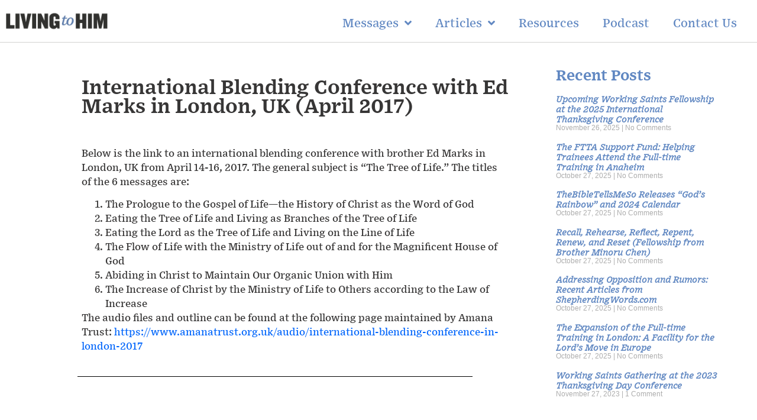

--- FILE ---
content_type: text/html; charset=UTF-8
request_url: https://livingtohim.com/2017/05/international-blending-conference-with-ed-marks-in-london-uk-april-2017/
body_size: 13861
content:
<!doctype html>
<html lang="en-US">
<head>
	<meta charset="UTF-8">
	<meta name="viewport" content="width=device-width, initial-scale=1">
	<link rel="profile" href="https://gmpg.org/xfn/11">
	<title>International Blending Conference with Ed Marks in London, UK (April 2017) &#8211; Living To Him</title>
<meta name='robots' content='max-image-preview:large' />
<link rel="alternate" type="application/rss+xml" title="Living To Him &raquo; Feed" href="https://livingtohim.com/feed/" />
<link rel="alternate" type="application/rss+xml" title="Living To Him &raquo; Comments Feed" href="https://livingtohim.com/comments/feed/" />
<link rel="alternate" type="application/rss+xml" title="Living To Him &raquo; International Blending Conference with Ed Marks in London, UK (April 2017) Comments Feed" href="https://livingtohim.com/2017/05/international-blending-conference-with-ed-marks-in-london-uk-april-2017/feed/" />
<script>
window._wpemojiSettings = {"baseUrl":"https:\/\/s.w.org\/images\/core\/emoji\/15.0.3\/72x72\/","ext":".png","svgUrl":"https:\/\/s.w.org\/images\/core\/emoji\/15.0.3\/svg\/","svgExt":".svg","source":{"concatemoji":"https:\/\/livingtohim.com\/wp-includes\/js\/wp-emoji-release.min.js?ver=6.5.7"}};
/*! This file is auto-generated */
!function(i,n){var o,s,e;function c(e){try{var t={supportTests:e,timestamp:(new Date).valueOf()};sessionStorage.setItem(o,JSON.stringify(t))}catch(e){}}function p(e,t,n){e.clearRect(0,0,e.canvas.width,e.canvas.height),e.fillText(t,0,0);var t=new Uint32Array(e.getImageData(0,0,e.canvas.width,e.canvas.height).data),r=(e.clearRect(0,0,e.canvas.width,e.canvas.height),e.fillText(n,0,0),new Uint32Array(e.getImageData(0,0,e.canvas.width,e.canvas.height).data));return t.every(function(e,t){return e===r[t]})}function u(e,t,n){switch(t){case"flag":return n(e,"\ud83c\udff3\ufe0f\u200d\u26a7\ufe0f","\ud83c\udff3\ufe0f\u200b\u26a7\ufe0f")?!1:!n(e,"\ud83c\uddfa\ud83c\uddf3","\ud83c\uddfa\u200b\ud83c\uddf3")&&!n(e,"\ud83c\udff4\udb40\udc67\udb40\udc62\udb40\udc65\udb40\udc6e\udb40\udc67\udb40\udc7f","\ud83c\udff4\u200b\udb40\udc67\u200b\udb40\udc62\u200b\udb40\udc65\u200b\udb40\udc6e\u200b\udb40\udc67\u200b\udb40\udc7f");case"emoji":return!n(e,"\ud83d\udc26\u200d\u2b1b","\ud83d\udc26\u200b\u2b1b")}return!1}function f(e,t,n){var r="undefined"!=typeof WorkerGlobalScope&&self instanceof WorkerGlobalScope?new OffscreenCanvas(300,150):i.createElement("canvas"),a=r.getContext("2d",{willReadFrequently:!0}),o=(a.textBaseline="top",a.font="600 32px Arial",{});return e.forEach(function(e){o[e]=t(a,e,n)}),o}function t(e){var t=i.createElement("script");t.src=e,t.defer=!0,i.head.appendChild(t)}"undefined"!=typeof Promise&&(o="wpEmojiSettingsSupports",s=["flag","emoji"],n.supports={everything:!0,everythingExceptFlag:!0},e=new Promise(function(e){i.addEventListener("DOMContentLoaded",e,{once:!0})}),new Promise(function(t){var n=function(){try{var e=JSON.parse(sessionStorage.getItem(o));if("object"==typeof e&&"number"==typeof e.timestamp&&(new Date).valueOf()<e.timestamp+604800&&"object"==typeof e.supportTests)return e.supportTests}catch(e){}return null}();if(!n){if("undefined"!=typeof Worker&&"undefined"!=typeof OffscreenCanvas&&"undefined"!=typeof URL&&URL.createObjectURL&&"undefined"!=typeof Blob)try{var e="postMessage("+f.toString()+"("+[JSON.stringify(s),u.toString(),p.toString()].join(",")+"));",r=new Blob([e],{type:"text/javascript"}),a=new Worker(URL.createObjectURL(r),{name:"wpTestEmojiSupports"});return void(a.onmessage=function(e){c(n=e.data),a.terminate(),t(n)})}catch(e){}c(n=f(s,u,p))}t(n)}).then(function(e){for(var t in e)n.supports[t]=e[t],n.supports.everything=n.supports.everything&&n.supports[t],"flag"!==t&&(n.supports.everythingExceptFlag=n.supports.everythingExceptFlag&&n.supports[t]);n.supports.everythingExceptFlag=n.supports.everythingExceptFlag&&!n.supports.flag,n.DOMReady=!1,n.readyCallback=function(){n.DOMReady=!0}}).then(function(){return e}).then(function(){var e;n.supports.everything||(n.readyCallback(),(e=n.source||{}).concatemoji?t(e.concatemoji):e.wpemoji&&e.twemoji&&(t(e.twemoji),t(e.wpemoji)))}))}((window,document),window._wpemojiSettings);
</script>
<style id='wp-emoji-styles-inline-css'>

	img.wp-smiley, img.emoji {
		display: inline !important;
		border: none !important;
		box-shadow: none !important;
		height: 1em !important;
		width: 1em !important;
		margin: 0 0.07em !important;
		vertical-align: -0.1em !important;
		background: none !important;
		padding: 0 !important;
	}
</style>
<link rel='stylesheet' id='wp-block-library-css' href='https://livingtohim.com/wp-includes/css/dist/block-library/style.min.css?ver=6.5.7' media='all' />
<style id='classic-theme-styles-inline-css'>
/*! This file is auto-generated */
.wp-block-button__link{color:#fff;background-color:#32373c;border-radius:9999px;box-shadow:none;text-decoration:none;padding:calc(.667em + 2px) calc(1.333em + 2px);font-size:1.125em}.wp-block-file__button{background:#32373c;color:#fff;text-decoration:none}
</style>
<style id='global-styles-inline-css'>
body{--wp--preset--color--black: #000000;--wp--preset--color--cyan-bluish-gray: #abb8c3;--wp--preset--color--white: #ffffff;--wp--preset--color--pale-pink: #f78da7;--wp--preset--color--vivid-red: #cf2e2e;--wp--preset--color--luminous-vivid-orange: #ff6900;--wp--preset--color--luminous-vivid-amber: #fcb900;--wp--preset--color--light-green-cyan: #7bdcb5;--wp--preset--color--vivid-green-cyan: #00d084;--wp--preset--color--pale-cyan-blue: #8ed1fc;--wp--preset--color--vivid-cyan-blue: #0693e3;--wp--preset--color--vivid-purple: #9b51e0;--wp--preset--gradient--vivid-cyan-blue-to-vivid-purple: linear-gradient(135deg,rgba(6,147,227,1) 0%,rgb(155,81,224) 100%);--wp--preset--gradient--light-green-cyan-to-vivid-green-cyan: linear-gradient(135deg,rgb(122,220,180) 0%,rgb(0,208,130) 100%);--wp--preset--gradient--luminous-vivid-amber-to-luminous-vivid-orange: linear-gradient(135deg,rgba(252,185,0,1) 0%,rgba(255,105,0,1) 100%);--wp--preset--gradient--luminous-vivid-orange-to-vivid-red: linear-gradient(135deg,rgba(255,105,0,1) 0%,rgb(207,46,46) 100%);--wp--preset--gradient--very-light-gray-to-cyan-bluish-gray: linear-gradient(135deg,rgb(238,238,238) 0%,rgb(169,184,195) 100%);--wp--preset--gradient--cool-to-warm-spectrum: linear-gradient(135deg,rgb(74,234,220) 0%,rgb(151,120,209) 20%,rgb(207,42,186) 40%,rgb(238,44,130) 60%,rgb(251,105,98) 80%,rgb(254,248,76) 100%);--wp--preset--gradient--blush-light-purple: linear-gradient(135deg,rgb(255,206,236) 0%,rgb(152,150,240) 100%);--wp--preset--gradient--blush-bordeaux: linear-gradient(135deg,rgb(254,205,165) 0%,rgb(254,45,45) 50%,rgb(107,0,62) 100%);--wp--preset--gradient--luminous-dusk: linear-gradient(135deg,rgb(255,203,112) 0%,rgb(199,81,192) 50%,rgb(65,88,208) 100%);--wp--preset--gradient--pale-ocean: linear-gradient(135deg,rgb(255,245,203) 0%,rgb(182,227,212) 50%,rgb(51,167,181) 100%);--wp--preset--gradient--electric-grass: linear-gradient(135deg,rgb(202,248,128) 0%,rgb(113,206,126) 100%);--wp--preset--gradient--midnight: linear-gradient(135deg,rgb(2,3,129) 0%,rgb(40,116,252) 100%);--wp--preset--font-size--small: 13px;--wp--preset--font-size--medium: 20px;--wp--preset--font-size--large: 36px;--wp--preset--font-size--x-large: 42px;--wp--preset--spacing--20: 0.44rem;--wp--preset--spacing--30: 0.67rem;--wp--preset--spacing--40: 1rem;--wp--preset--spacing--50: 1.5rem;--wp--preset--spacing--60: 2.25rem;--wp--preset--spacing--70: 3.38rem;--wp--preset--spacing--80: 5.06rem;--wp--preset--shadow--natural: 6px 6px 9px rgba(0, 0, 0, 0.2);--wp--preset--shadow--deep: 12px 12px 50px rgba(0, 0, 0, 0.4);--wp--preset--shadow--sharp: 6px 6px 0px rgba(0, 0, 0, 0.2);--wp--preset--shadow--outlined: 6px 6px 0px -3px rgba(255, 255, 255, 1), 6px 6px rgba(0, 0, 0, 1);--wp--preset--shadow--crisp: 6px 6px 0px rgba(0, 0, 0, 1);}:where(.is-layout-flex){gap: 0.5em;}:where(.is-layout-grid){gap: 0.5em;}body .is-layout-flex{display: flex;}body .is-layout-flex{flex-wrap: wrap;align-items: center;}body .is-layout-flex > *{margin: 0;}body .is-layout-grid{display: grid;}body .is-layout-grid > *{margin: 0;}:where(.wp-block-columns.is-layout-flex){gap: 2em;}:where(.wp-block-columns.is-layout-grid){gap: 2em;}:where(.wp-block-post-template.is-layout-flex){gap: 1.25em;}:where(.wp-block-post-template.is-layout-grid){gap: 1.25em;}.has-black-color{color: var(--wp--preset--color--black) !important;}.has-cyan-bluish-gray-color{color: var(--wp--preset--color--cyan-bluish-gray) !important;}.has-white-color{color: var(--wp--preset--color--white) !important;}.has-pale-pink-color{color: var(--wp--preset--color--pale-pink) !important;}.has-vivid-red-color{color: var(--wp--preset--color--vivid-red) !important;}.has-luminous-vivid-orange-color{color: var(--wp--preset--color--luminous-vivid-orange) !important;}.has-luminous-vivid-amber-color{color: var(--wp--preset--color--luminous-vivid-amber) !important;}.has-light-green-cyan-color{color: var(--wp--preset--color--light-green-cyan) !important;}.has-vivid-green-cyan-color{color: var(--wp--preset--color--vivid-green-cyan) !important;}.has-pale-cyan-blue-color{color: var(--wp--preset--color--pale-cyan-blue) !important;}.has-vivid-cyan-blue-color{color: var(--wp--preset--color--vivid-cyan-blue) !important;}.has-vivid-purple-color{color: var(--wp--preset--color--vivid-purple) !important;}.has-black-background-color{background-color: var(--wp--preset--color--black) !important;}.has-cyan-bluish-gray-background-color{background-color: var(--wp--preset--color--cyan-bluish-gray) !important;}.has-white-background-color{background-color: var(--wp--preset--color--white) !important;}.has-pale-pink-background-color{background-color: var(--wp--preset--color--pale-pink) !important;}.has-vivid-red-background-color{background-color: var(--wp--preset--color--vivid-red) !important;}.has-luminous-vivid-orange-background-color{background-color: var(--wp--preset--color--luminous-vivid-orange) !important;}.has-luminous-vivid-amber-background-color{background-color: var(--wp--preset--color--luminous-vivid-amber) !important;}.has-light-green-cyan-background-color{background-color: var(--wp--preset--color--light-green-cyan) !important;}.has-vivid-green-cyan-background-color{background-color: var(--wp--preset--color--vivid-green-cyan) !important;}.has-pale-cyan-blue-background-color{background-color: var(--wp--preset--color--pale-cyan-blue) !important;}.has-vivid-cyan-blue-background-color{background-color: var(--wp--preset--color--vivid-cyan-blue) !important;}.has-vivid-purple-background-color{background-color: var(--wp--preset--color--vivid-purple) !important;}.has-black-border-color{border-color: var(--wp--preset--color--black) !important;}.has-cyan-bluish-gray-border-color{border-color: var(--wp--preset--color--cyan-bluish-gray) !important;}.has-white-border-color{border-color: var(--wp--preset--color--white) !important;}.has-pale-pink-border-color{border-color: var(--wp--preset--color--pale-pink) !important;}.has-vivid-red-border-color{border-color: var(--wp--preset--color--vivid-red) !important;}.has-luminous-vivid-orange-border-color{border-color: var(--wp--preset--color--luminous-vivid-orange) !important;}.has-luminous-vivid-amber-border-color{border-color: var(--wp--preset--color--luminous-vivid-amber) !important;}.has-light-green-cyan-border-color{border-color: var(--wp--preset--color--light-green-cyan) !important;}.has-vivid-green-cyan-border-color{border-color: var(--wp--preset--color--vivid-green-cyan) !important;}.has-pale-cyan-blue-border-color{border-color: var(--wp--preset--color--pale-cyan-blue) !important;}.has-vivid-cyan-blue-border-color{border-color: var(--wp--preset--color--vivid-cyan-blue) !important;}.has-vivid-purple-border-color{border-color: var(--wp--preset--color--vivid-purple) !important;}.has-vivid-cyan-blue-to-vivid-purple-gradient-background{background: var(--wp--preset--gradient--vivid-cyan-blue-to-vivid-purple) !important;}.has-light-green-cyan-to-vivid-green-cyan-gradient-background{background: var(--wp--preset--gradient--light-green-cyan-to-vivid-green-cyan) !important;}.has-luminous-vivid-amber-to-luminous-vivid-orange-gradient-background{background: var(--wp--preset--gradient--luminous-vivid-amber-to-luminous-vivid-orange) !important;}.has-luminous-vivid-orange-to-vivid-red-gradient-background{background: var(--wp--preset--gradient--luminous-vivid-orange-to-vivid-red) !important;}.has-very-light-gray-to-cyan-bluish-gray-gradient-background{background: var(--wp--preset--gradient--very-light-gray-to-cyan-bluish-gray) !important;}.has-cool-to-warm-spectrum-gradient-background{background: var(--wp--preset--gradient--cool-to-warm-spectrum) !important;}.has-blush-light-purple-gradient-background{background: var(--wp--preset--gradient--blush-light-purple) !important;}.has-blush-bordeaux-gradient-background{background: var(--wp--preset--gradient--blush-bordeaux) !important;}.has-luminous-dusk-gradient-background{background: var(--wp--preset--gradient--luminous-dusk) !important;}.has-pale-ocean-gradient-background{background: var(--wp--preset--gradient--pale-ocean) !important;}.has-electric-grass-gradient-background{background: var(--wp--preset--gradient--electric-grass) !important;}.has-midnight-gradient-background{background: var(--wp--preset--gradient--midnight) !important;}.has-small-font-size{font-size: var(--wp--preset--font-size--small) !important;}.has-medium-font-size{font-size: var(--wp--preset--font-size--medium) !important;}.has-large-font-size{font-size: var(--wp--preset--font-size--large) !important;}.has-x-large-font-size{font-size: var(--wp--preset--font-size--x-large) !important;}
.wp-block-navigation a:where(:not(.wp-element-button)){color: inherit;}
:where(.wp-block-post-template.is-layout-flex){gap: 1.25em;}:where(.wp-block-post-template.is-layout-grid){gap: 1.25em;}
:where(.wp-block-columns.is-layout-flex){gap: 2em;}:where(.wp-block-columns.is-layout-grid){gap: 2em;}
.wp-block-pullquote{font-size: 1.5em;line-height: 1.6;}
</style>
<link rel='stylesheet' id='ctct_form_styles-css' href='https://livingtohim.com/wp-content/plugins/constant-contact-forms/assets/css/style.css?ver=2.16.0' media='all' />
<link rel='stylesheet' id='hello-elementor-css' href='https://livingtohim.com/wp-content/themes/hello-elementor/style.min.css?ver=3.1.0' media='all' />
<link rel='stylesheet' id='hello-elementor-theme-style-css' href='https://livingtohim.com/wp-content/themes/hello-elementor/theme.min.css?ver=3.1.0' media='all' />
<link rel='stylesheet' id='hello-elementor-header-footer-css' href='https://livingtohim.com/wp-content/themes/hello-elementor/header-footer.min.css?ver=3.1.0' media='all' />
<link rel='stylesheet' id='elementor-frontend-css' href='https://livingtohim.com/wp-content/plugins/elementor/assets/css/frontend.min.css?ver=3.22.1' media='all' />
<link rel='stylesheet' id='elementor-post-7262-css' href='https://livingtohim.com/wp-content/uploads/elementor/css/post-7262.css?ver=1764311359' media='all' />
<link rel='stylesheet' id='elementor-icons-css' href='https://livingtohim.com/wp-content/plugins/elementor/assets/lib/eicons/css/elementor-icons.min.css?ver=5.30.0' media='all' />
<link rel='stylesheet' id='swiper-css' href='https://livingtohim.com/wp-content/plugins/elementor/assets/lib/swiper/v8/css/swiper.min.css?ver=8.4.5' media='all' />
<link rel='stylesheet' id='elementor-pro-css' href='https://livingtohim.com/wp-content/plugins/elementor-pro/assets/css/frontend.min.css?ver=3.22.0' media='all' />
<link rel='stylesheet' id='elementor-global-css' href='https://livingtohim.com/wp-content/uploads/elementor/css/global.css?ver=1764311360' media='all' />
<link rel='stylesheet' id='elementor-post-8685-css' href='https://livingtohim.com/wp-content/uploads/elementor/css/post-8685.css?ver=1764311359' media='all' />
<link rel='stylesheet' id='elementor-post-10811-css' href='https://livingtohim.com/wp-content/uploads/elementor/css/post-10811.css?ver=1764313062' media='all' />
<link rel='stylesheet' id='elementor-post-9886-css' href='https://livingtohim.com/wp-content/uploads/elementor/css/post-9886.css?ver=1764311360' media='all' />
<link rel='stylesheet' id='elementor-icons-shared-0-css' href='https://livingtohim.com/wp-content/plugins/elementor/assets/lib/font-awesome/css/fontawesome.min.css?ver=5.15.3' media='all' />
<link rel='stylesheet' id='elementor-icons-fa-solid-css' href='https://livingtohim.com/wp-content/plugins/elementor/assets/lib/font-awesome/css/solid.min.css?ver=5.15.3' media='all' />
<link rel='stylesheet' id='elementor-icons-fa-brands-css' href='https://livingtohim.com/wp-content/plugins/elementor/assets/lib/font-awesome/css/brands.min.css?ver=5.15.3' media='all' />
<link rel="https://api.w.org/" href="https://livingtohim.com/wp-json/" /><link rel="alternate" type="application/json" href="https://livingtohim.com/wp-json/wp/v2/posts/5819" /><link rel="EditURI" type="application/rsd+xml" title="RSD" href="https://livingtohim.com/xmlrpc.php?rsd" />
<meta name="generator" content="WordPress 6.5.7" />
<link rel="canonical" href="https://livingtohim.com/2017/05/international-blending-conference-with-ed-marks-in-london-uk-april-2017/" />
<link rel='shortlink' href='https://livingtohim.com/?p=5819' />
<link rel="alternate" type="application/json+oembed" href="https://livingtohim.com/wp-json/oembed/1.0/embed?url=https%3A%2F%2Flivingtohim.com%2F2017%2F05%2Finternational-blending-conference-with-ed-marks-in-london-uk-april-2017%2F" />
<link rel="alternate" type="text/xml+oembed" href="https://livingtohim.com/wp-json/oembed/1.0/embed?url=https%3A%2F%2Flivingtohim.com%2F2017%2F05%2Finternational-blending-conference-with-ed-marks-in-london-uk-april-2017%2F&#038;format=xml" />
<meta name="generator" content="Elementor 3.22.1; features: e_optimized_assets_loading, additional_custom_breakpoints; settings: css_print_method-external, google_font-enabled, font_display-swap">
			<meta name="theme-color" content="#FFFFFF">
			</head>
<body data-rsssl=1 class="post-template-default single single-post postid-5819 single-format-standard wp-custom-logo ctct-hello-elementor elementor-default elementor-kit-7262 elementor-page-9886">


<a class="skip-link screen-reader-text" href="#content">Skip to content</a>

		<div data-elementor-type="header" data-elementor-id="8685" class="elementor elementor-8685 elementor-location-header" data-elementor-post-type="elementor_library">
					<section class="elementor-section elementor-top-section elementor-element elementor-element-e75d6ef elementor-section-full_width animated-slow elementor-hidden-mobile elementor-section-height-default elementor-section-height-default elementor-invisible" data-id="e75d6ef" data-element_type="section" data-settings="{&quot;animation&quot;:&quot;fadeIn&quot;,&quot;background_background&quot;:&quot;classic&quot;,&quot;sticky&quot;:&quot;top&quot;,&quot;sticky_on&quot;:[&quot;desktop&quot;,&quot;tablet&quot;,&quot;mobile&quot;],&quot;sticky_offset&quot;:0,&quot;sticky_effects_offset&quot;:0}">
						<div class="elementor-container elementor-column-gap-default">
					<div class="elementor-column elementor-col-33 elementor-top-column elementor-element elementor-element-2bce81f elementor-invisible" data-id="2bce81f" data-element_type="column" data-settings="{&quot;animation&quot;:&quot;fadeIn&quot;}">
			<div class="elementor-widget-wrap elementor-element-populated">
						<div class="elementor-element elementor-element-fd56200 elementor-widget__width-inherit elementor-widget elementor-widget-theme-site-logo elementor-widget-image" data-id="fd56200" data-element_type="widget" data-widget_type="theme-site-logo.default">
				<div class="elementor-widget-container">
									<a href="https://livingtohim.com">
			<img fetchpriority="high" width="1983" height="385" src="https://livingtohim.com/wp-content/uploads/2021/07/cropped-logo-01-copy-scaled-1.jpg" class="attachment-full size-full wp-image-8064" alt="" srcset="https://livingtohim.com/wp-content/uploads/2021/07/cropped-logo-01-copy-scaled-1.jpg 1983w, https://livingtohim.com/wp-content/uploads/2021/07/cropped-logo-01-copy-scaled-1-300x58.jpg 300w, https://livingtohim.com/wp-content/uploads/2021/07/cropped-logo-01-copy-scaled-1-1024x199.jpg 1024w, https://livingtohim.com/wp-content/uploads/2021/07/cropped-logo-01-copy-scaled-1-768x149.jpg 768w, https://livingtohim.com/wp-content/uploads/2021/07/cropped-logo-01-copy-scaled-1-1536x298.jpg 1536w, https://livingtohim.com/wp-content/uploads/2021/07/cropped-logo-01-copy-scaled-1-24x5.jpg 24w, https://livingtohim.com/wp-content/uploads/2021/07/cropped-logo-01-copy-scaled-1-36x7.jpg 36w, https://livingtohim.com/wp-content/uploads/2021/07/cropped-logo-01-copy-scaled-1-48x9.jpg 48w" sizes="(max-width: 1983px) 100vw, 1983px" />				</a>
									</div>
				</div>
					</div>
		</div>
				<div class="elementor-column elementor-col-66 elementor-top-column elementor-element elementor-element-4f6a5ed" data-id="4f6a5ed" data-element_type="column">
			<div class="elementor-widget-wrap elementor-element-populated">
						<div class="elementor-element elementor-element-7bd92f2 elementor-nav-menu__align-end elementor-nav-menu--stretch elementor-nav-menu__text-align-center elementor-nav-menu--dropdown-tablet elementor-nav-menu--toggle elementor-nav-menu--burger elementor-invisible elementor-widget elementor-widget-nav-menu" data-id="7bd92f2" data-element_type="widget" data-settings="{&quot;submenu_icon&quot;:{&quot;value&quot;:&quot;&lt;i class=\&quot;fas fa-angle-down\&quot;&gt;&lt;\/i&gt;&quot;,&quot;library&quot;:&quot;fa-solid&quot;},&quot;full_width&quot;:&quot;stretch&quot;,&quot;_animation&quot;:&quot;fadeIn&quot;,&quot;layout&quot;:&quot;horizontal&quot;,&quot;toggle&quot;:&quot;burger&quot;}" data-widget_type="nav-menu.default">
				<div class="elementor-widget-container">
						<nav class="elementor-nav-menu--main elementor-nav-menu__container elementor-nav-menu--layout-horizontal e--pointer-none">
				<ul id="menu-1-7bd92f2" class="elementor-nav-menu"><li class="menu-item menu-item-type-taxonomy menu-item-object-category menu-item-has-children menu-item-10648"><a href="https://livingtohim.com/category/messages/" class="elementor-item">Messages</a>
<ul class="sub-menu elementor-nav-menu--dropdown">
	<li class="menu-item menu-item-type-taxonomy menu-item-object-category menu-item-10650"><a href="https://livingtohim.com/category/messages/working-saints-fellowships/" class="elementor-sub-item">Working Saints Fellowships</a></li>
	<li class="menu-item menu-item-type-taxonomy menu-item-object-category menu-item-10649"><a href="https://livingtohim.com/category/messages/messages-other/" class="elementor-sub-item">Other</a></li>
</ul>
</li>
<li class="menu-item menu-item-type-taxonomy menu-item-object-category menu-item-has-children menu-item-10628"><a href="https://livingtohim.com/category/articles/" class="elementor-item">Articles</a>
<ul class="sub-menu elementor-nav-menu--dropdown">
	<li class="menu-item menu-item-type-taxonomy menu-item-object-category menu-item-10614"><a href="https://livingtohim.com/category/articles/articles-truth-constitution/" class="elementor-sub-item">Truth Constitution</a></li>
	<li class="menu-item menu-item-type-taxonomy menu-item-object-category menu-item-10613"><a href="https://livingtohim.com/category/articles/articles-testimonies/" class="elementor-sub-item">Testimonies</a></li>
	<li class="menu-item menu-item-type-taxonomy menu-item-object-category menu-item-10610"><a href="https://livingtohim.com/category/articles/articles-finances/" class="elementor-sub-item">Finances</a></li>
	<li class="menu-item menu-item-type-taxonomy menu-item-object-category menu-item-10611"><a href="https://livingtohim.com/category/articles/articles-gospel/" class="elementor-sub-item">Gospel</a></li>
	<li class="menu-item menu-item-type-taxonomy menu-item-object-category menu-item-10612"><a href="https://livingtohim.com/category/articles/articles-migration/" class="elementor-sub-item">Migration</a></li>
	<li class="menu-item menu-item-type-taxonomy menu-item-object-category menu-item-10629"><a href="https://livingtohim.com/category/articles-contending-faith/" class="elementor-sub-item">Contending for the Faith</a></li>
</ul>
</li>
<li class="menu-item menu-item-type-post_type menu-item-object-page menu-item-9540"><a href="https://livingtohim.com/announcements-2/" class="elementor-item">Resources</a></li>
<li class="menu-item menu-item-type-post_type menu-item-object-page menu-item-10487"><a href="https://livingtohim.com/podcast/" class="elementor-item">Podcast</a></li>
<li class="menu-item menu-item-type-custom menu-item-object-custom menu-item-home menu-item-9567"><a href="https://livingtohim.com/#mailing_list" class="elementor-item elementor-item-anchor">Contact Us</a></li>
</ul>			</nav>
					<div class="elementor-menu-toggle" role="button" tabindex="0" aria-label="Menu Toggle" aria-expanded="false">
			<i aria-hidden="true" role="presentation" class="elementor-menu-toggle__icon--open eicon-menu-bar"></i><i aria-hidden="true" role="presentation" class="elementor-menu-toggle__icon--close eicon-close"></i>			<span class="elementor-screen-only">Menu</span>
		</div>
					<nav class="elementor-nav-menu--dropdown elementor-nav-menu__container" aria-hidden="true">
				<ul id="menu-2-7bd92f2" class="elementor-nav-menu"><li class="menu-item menu-item-type-taxonomy menu-item-object-category menu-item-has-children menu-item-10648"><a href="https://livingtohim.com/category/messages/" class="elementor-item" tabindex="-1">Messages</a>
<ul class="sub-menu elementor-nav-menu--dropdown">
	<li class="menu-item menu-item-type-taxonomy menu-item-object-category menu-item-10650"><a href="https://livingtohim.com/category/messages/working-saints-fellowships/" class="elementor-sub-item" tabindex="-1">Working Saints Fellowships</a></li>
	<li class="menu-item menu-item-type-taxonomy menu-item-object-category menu-item-10649"><a href="https://livingtohim.com/category/messages/messages-other/" class="elementor-sub-item" tabindex="-1">Other</a></li>
</ul>
</li>
<li class="menu-item menu-item-type-taxonomy menu-item-object-category menu-item-has-children menu-item-10628"><a href="https://livingtohim.com/category/articles/" class="elementor-item" tabindex="-1">Articles</a>
<ul class="sub-menu elementor-nav-menu--dropdown">
	<li class="menu-item menu-item-type-taxonomy menu-item-object-category menu-item-10614"><a href="https://livingtohim.com/category/articles/articles-truth-constitution/" class="elementor-sub-item" tabindex="-1">Truth Constitution</a></li>
	<li class="menu-item menu-item-type-taxonomy menu-item-object-category menu-item-10613"><a href="https://livingtohim.com/category/articles/articles-testimonies/" class="elementor-sub-item" tabindex="-1">Testimonies</a></li>
	<li class="menu-item menu-item-type-taxonomy menu-item-object-category menu-item-10610"><a href="https://livingtohim.com/category/articles/articles-finances/" class="elementor-sub-item" tabindex="-1">Finances</a></li>
	<li class="menu-item menu-item-type-taxonomy menu-item-object-category menu-item-10611"><a href="https://livingtohim.com/category/articles/articles-gospel/" class="elementor-sub-item" tabindex="-1">Gospel</a></li>
	<li class="menu-item menu-item-type-taxonomy menu-item-object-category menu-item-10612"><a href="https://livingtohim.com/category/articles/articles-migration/" class="elementor-sub-item" tabindex="-1">Migration</a></li>
	<li class="menu-item menu-item-type-taxonomy menu-item-object-category menu-item-10629"><a href="https://livingtohim.com/category/articles-contending-faith/" class="elementor-sub-item" tabindex="-1">Contending for the Faith</a></li>
</ul>
</li>
<li class="menu-item menu-item-type-post_type menu-item-object-page menu-item-9540"><a href="https://livingtohim.com/announcements-2/" class="elementor-item" tabindex="-1">Resources</a></li>
<li class="menu-item menu-item-type-post_type menu-item-object-page menu-item-10487"><a href="https://livingtohim.com/podcast/" class="elementor-item" tabindex="-1">Podcast</a></li>
<li class="menu-item menu-item-type-custom menu-item-object-custom menu-item-home menu-item-9567"><a href="https://livingtohim.com/#mailing_list" class="elementor-item elementor-item-anchor" tabindex="-1">Contact Us</a></li>
</ul>			</nav>
				</div>
				</div>
					</div>
		</div>
					</div>
		</section>
				<section class="elementor-section elementor-top-section elementor-element elementor-element-06be68f elementor-section-full_width animated-slow elementor-hidden-desktop elementor-hidden-tablet elementor-section-height-default elementor-section-height-default elementor-invisible" data-id="06be68f" data-element_type="section" data-settings="{&quot;animation&quot;:&quot;fadeIn&quot;,&quot;background_background&quot;:&quot;classic&quot;,&quot;sticky&quot;:&quot;top&quot;,&quot;sticky_on&quot;:[&quot;desktop&quot;,&quot;tablet&quot;,&quot;mobile&quot;],&quot;sticky_offset&quot;:0,&quot;sticky_effects_offset&quot;:0}">
						<div class="elementor-container elementor-column-gap-default">
					<div class="elementor-column elementor-col-33 elementor-top-column elementor-element elementor-element-ac51892 elementor-invisible" data-id="ac51892" data-element_type="column" data-settings="{&quot;animation&quot;:&quot;fadeIn&quot;}">
			<div class="elementor-widget-wrap elementor-element-populated">
						<div class="elementor-element elementor-element-8ebc824 elementor-widget__width-inherit elementor-widget elementor-widget-theme-site-logo elementor-widget-image" data-id="8ebc824" data-element_type="widget" data-widget_type="theme-site-logo.default">
				<div class="elementor-widget-container">
									<a href="https://livingtohim.com">
			<img fetchpriority="high" width="1983" height="385" src="https://livingtohim.com/wp-content/uploads/2021/07/cropped-logo-01-copy-scaled-1.jpg" class="attachment-full size-full wp-image-8064" alt="" srcset="https://livingtohim.com/wp-content/uploads/2021/07/cropped-logo-01-copy-scaled-1.jpg 1983w, https://livingtohim.com/wp-content/uploads/2021/07/cropped-logo-01-copy-scaled-1-300x58.jpg 300w, https://livingtohim.com/wp-content/uploads/2021/07/cropped-logo-01-copy-scaled-1-1024x199.jpg 1024w, https://livingtohim.com/wp-content/uploads/2021/07/cropped-logo-01-copy-scaled-1-768x149.jpg 768w, https://livingtohim.com/wp-content/uploads/2021/07/cropped-logo-01-copy-scaled-1-1536x298.jpg 1536w, https://livingtohim.com/wp-content/uploads/2021/07/cropped-logo-01-copy-scaled-1-24x5.jpg 24w, https://livingtohim.com/wp-content/uploads/2021/07/cropped-logo-01-copy-scaled-1-36x7.jpg 36w, https://livingtohim.com/wp-content/uploads/2021/07/cropped-logo-01-copy-scaled-1-48x9.jpg 48w" sizes="(max-width: 1983px) 100vw, 1983px" />				</a>
									</div>
				</div>
					</div>
		</div>
				<div class="elementor-column elementor-col-66 elementor-top-column elementor-element elementor-element-e13bcb8" data-id="e13bcb8" data-element_type="column">
			<div class="elementor-widget-wrap elementor-element-populated">
						<div class="elementor-element elementor-element-ecd7ad0 elementor-nav-menu__align-end elementor-nav-menu--stretch elementor-nav-menu__text-align-center elementor-nav-menu--dropdown-tablet elementor-nav-menu--toggle elementor-nav-menu--burger elementor-invisible elementor-widget elementor-widget-nav-menu" data-id="ecd7ad0" data-element_type="widget" data-settings="{&quot;submenu_icon&quot;:{&quot;value&quot;:&quot;&lt;i class=\&quot;fas fa-angle-down\&quot;&gt;&lt;\/i&gt;&quot;,&quot;library&quot;:&quot;fa-solid&quot;},&quot;full_width&quot;:&quot;stretch&quot;,&quot;_animation&quot;:&quot;fadeIn&quot;,&quot;layout&quot;:&quot;horizontal&quot;,&quot;toggle&quot;:&quot;burger&quot;}" data-widget_type="nav-menu.default">
				<div class="elementor-widget-container">
						<nav class="elementor-nav-menu--main elementor-nav-menu__container elementor-nav-menu--layout-horizontal e--pointer-none">
				<ul id="menu-1-ecd7ad0" class="elementor-nav-menu"><li class="menu-item menu-item-type-taxonomy menu-item-object-category menu-item-has-children menu-item-11228"><a href="https://livingtohim.com/category/messages/" class="elementor-item">Messages</a>
<ul class="sub-menu elementor-nav-menu--dropdown">
	<li class="menu-item menu-item-type-taxonomy menu-item-object-category menu-item-11230"><a href="https://livingtohim.com/category/messages/working-saints-fellowships/" class="elementor-sub-item">Working Saints Fellowships</a></li>
	<li class="menu-item menu-item-type-taxonomy menu-item-object-category menu-item-11229"><a href="https://livingtohim.com/category/messages/messages-other/" class="elementor-sub-item">Other</a></li>
</ul>
</li>
<li class="menu-item menu-item-type-taxonomy menu-item-object-category menu-item-has-children menu-item-11221"><a href="https://livingtohim.com/category/articles/" class="elementor-item">Articles</a>
<ul class="sub-menu elementor-nav-menu--dropdown">
	<li class="menu-item menu-item-type-taxonomy menu-item-object-category menu-item-11226"><a href="https://livingtohim.com/category/articles/articles-truth-constitution/" class="elementor-sub-item">Truth Constitution</a></li>
	<li class="menu-item menu-item-type-taxonomy menu-item-object-category menu-item-11225"><a href="https://livingtohim.com/category/articles/articles-testimonies/" class="elementor-sub-item">Testimonies</a></li>
	<li class="menu-item menu-item-type-taxonomy menu-item-object-category menu-item-11222"><a href="https://livingtohim.com/category/articles/articles-finances/" class="elementor-sub-item">Finances</a></li>
	<li class="menu-item menu-item-type-taxonomy menu-item-object-category menu-item-11223"><a href="https://livingtohim.com/category/articles/articles-gospel/" class="elementor-sub-item">Gospel</a></li>
	<li class="menu-item menu-item-type-taxonomy menu-item-object-category menu-item-11224"><a href="https://livingtohim.com/category/articles/articles-migration/" class="elementor-sub-item">Migration</a></li>
	<li class="menu-item menu-item-type-taxonomy menu-item-object-category menu-item-11227"><a href="https://livingtohim.com/category/articles-contending-faith/" class="elementor-sub-item">Contending for the Faith</a></li>
</ul>
</li>
<li class="menu-item menu-item-type-post_type menu-item-object-page menu-item-11231"><a href="https://livingtohim.com/announcements-2/" class="elementor-item">Resources</a></li>
<li class="menu-item menu-item-type-post_type menu-item-object-page menu-item-11232"><a href="https://livingtohim.com/podcast/" class="elementor-item">Podcast</a></li>
<li class="menu-item menu-item-type-custom menu-item-object-custom menu-item-home menu-item-11233"><a href="https://livingtohim.com/#mailing_list_mobile" class="elementor-item elementor-item-anchor">Contact Us</a></li>
</ul>			</nav>
					<div class="elementor-menu-toggle" role="button" tabindex="0" aria-label="Menu Toggle" aria-expanded="false">
			<i aria-hidden="true" role="presentation" class="elementor-menu-toggle__icon--open eicon-menu-bar"></i><i aria-hidden="true" role="presentation" class="elementor-menu-toggle__icon--close eicon-close"></i>			<span class="elementor-screen-only">Menu</span>
		</div>
					<nav class="elementor-nav-menu--dropdown elementor-nav-menu__container" aria-hidden="true">
				<ul id="menu-2-ecd7ad0" class="elementor-nav-menu"><li class="menu-item menu-item-type-taxonomy menu-item-object-category menu-item-has-children menu-item-11228"><a href="https://livingtohim.com/category/messages/" class="elementor-item" tabindex="-1">Messages</a>
<ul class="sub-menu elementor-nav-menu--dropdown">
	<li class="menu-item menu-item-type-taxonomy menu-item-object-category menu-item-11230"><a href="https://livingtohim.com/category/messages/working-saints-fellowships/" class="elementor-sub-item" tabindex="-1">Working Saints Fellowships</a></li>
	<li class="menu-item menu-item-type-taxonomy menu-item-object-category menu-item-11229"><a href="https://livingtohim.com/category/messages/messages-other/" class="elementor-sub-item" tabindex="-1">Other</a></li>
</ul>
</li>
<li class="menu-item menu-item-type-taxonomy menu-item-object-category menu-item-has-children menu-item-11221"><a href="https://livingtohim.com/category/articles/" class="elementor-item" tabindex="-1">Articles</a>
<ul class="sub-menu elementor-nav-menu--dropdown">
	<li class="menu-item menu-item-type-taxonomy menu-item-object-category menu-item-11226"><a href="https://livingtohim.com/category/articles/articles-truth-constitution/" class="elementor-sub-item" tabindex="-1">Truth Constitution</a></li>
	<li class="menu-item menu-item-type-taxonomy menu-item-object-category menu-item-11225"><a href="https://livingtohim.com/category/articles/articles-testimonies/" class="elementor-sub-item" tabindex="-1">Testimonies</a></li>
	<li class="menu-item menu-item-type-taxonomy menu-item-object-category menu-item-11222"><a href="https://livingtohim.com/category/articles/articles-finances/" class="elementor-sub-item" tabindex="-1">Finances</a></li>
	<li class="menu-item menu-item-type-taxonomy menu-item-object-category menu-item-11223"><a href="https://livingtohim.com/category/articles/articles-gospel/" class="elementor-sub-item" tabindex="-1">Gospel</a></li>
	<li class="menu-item menu-item-type-taxonomy menu-item-object-category menu-item-11224"><a href="https://livingtohim.com/category/articles/articles-migration/" class="elementor-sub-item" tabindex="-1">Migration</a></li>
	<li class="menu-item menu-item-type-taxonomy menu-item-object-category menu-item-11227"><a href="https://livingtohim.com/category/articles-contending-faith/" class="elementor-sub-item" tabindex="-1">Contending for the Faith</a></li>
</ul>
</li>
<li class="menu-item menu-item-type-post_type menu-item-object-page menu-item-11231"><a href="https://livingtohim.com/announcements-2/" class="elementor-item" tabindex="-1">Resources</a></li>
<li class="menu-item menu-item-type-post_type menu-item-object-page menu-item-11232"><a href="https://livingtohim.com/podcast/" class="elementor-item" tabindex="-1">Podcast</a></li>
<li class="menu-item menu-item-type-custom menu-item-object-custom menu-item-home menu-item-11233"><a href="https://livingtohim.com/#mailing_list_mobile" class="elementor-item elementor-item-anchor" tabindex="-1">Contact Us</a></li>
</ul>			</nav>
				</div>
				</div>
					</div>
		</div>
					</div>
		</section>
				</div>
				<div data-elementor-type="single-post" data-elementor-id="9886" class="elementor elementor-9886 elementor-location-single post-5819 post type-post status-publish format-standard has-post-thumbnail hentry category-all-content category-conferences-media category-ministry tag-ed-marks tag-gospel-of-life tag-life tag-line-of-life tag-london tag-tree-of-life" data-elementor-post-type="elementor_library">
					<section class="elementor-section elementor-top-section elementor-element elementor-element-a246bf5 elementor-section-full_width elementor-section-height-default elementor-section-height-default" data-id="a246bf5" data-element_type="section">
						<div class="elementor-container elementor-column-gap-default">
					<div class="elementor-column elementor-col-66 elementor-top-column elementor-element elementor-element-606ebe6" data-id="606ebe6" data-element_type="column">
			<div class="elementor-widget-wrap elementor-element-populated">
						<div class="elementor-element elementor-element-7632db8 elementor-widget elementor-widget-theme-post-title elementor-page-title elementor-widget-heading" data-id="7632db8" data-element_type="widget" data-widget_type="theme-post-title.default">
				<div class="elementor-widget-container">
			<h1 class="elementor-heading-title elementor-size-default">International Blending Conference with Ed Marks in London, UK (April 2017)</h1>		</div>
				</div>
				<div class="elementor-element elementor-element-e6d0b20 elementor-widget__width-initial .elementor-kit-7 elementor-widget elementor-widget-theme-post-content" data-id="e6d0b20" data-element_type="widget" id=".elementor-kit-7" data-widget_type="theme-post-content.default">
				<div class="elementor-widget-container">
			<p>Below is the link to an international blending conference with brother Ed Marks in London, UK from April 14-16, 2017. The general subject is &#8220;The Tree of Life.&#8221; The titles of the 6 messages are:</p>
<ol>
<li>The Prologue to the Gospel of Life—the History of Christ as the Word of God</li>
<li>Eating the Tree of Life and Living as Branches of the Tree of Life</li>
<li>Eating the Lord as the Tree of Life and Living on the Line of Life</li>
<li>The Flow of Life with the Ministry of Life out of and for the Magnificent House of God</li>
<li>Abiding in Christ to Maintain Our Organic Union with Him</li>
<li>The Increase of Christ by the Ministry of Life to Others according to the Law of Increase</li>
</ol>
<p>The audio files and outline can be found at the following page maintained by Amana Trust: <a href="https://www.amanatrust.org.uk/audio/international-blending-conference-in-london-2017" target="_blank" rel="noopener noreferrer">https://www.amanatrust.org.uk/audio/international-blending-conference-in-london-2017</a></p>
		</div>
				</div>
				<section class="elementor-section elementor-inner-section elementor-element elementor-element-441d79e elementor-section-full_width elementor-section-height-default elementor-section-height-default" data-id="441d79e" data-element_type="section" data-settings="{&quot;background_background&quot;:&quot;classic&quot;}">
						<div class="elementor-container elementor-column-gap-default">
					<div class="elementor-column elementor-col-100 elementor-inner-column elementor-element elementor-element-9aad297" data-id="9aad297" data-element_type="column">
			<div class="elementor-widget-wrap elementor-element-populated">
						<div class="elementor-element elementor-element-ec10e35 elementor-widget-divider--view-line elementor-widget elementor-widget-divider" data-id="ec10e35" data-element_type="widget" data-widget_type="divider.default">
				<div class="elementor-widget-container">
					<div class="elementor-divider">
			<span class="elementor-divider-separator">
						</span>
		</div>
				</div>
				</div>
				<div class="elementor-element elementor-element-a470297 elementor-widget__width-initial elementor-widget elementor-widget-post-comments" data-id="a470297" data-element_type="widget" data-widget_type="post-comments.theme_comments">
				<div class="elementor-widget-container">
			<section id="comments" class="comments-area">

			<h3 class="title-comments">
			2 Responses		</h3>

		
		<ol class="comment-list">
					<li id="comment-286978" class="comment even thread-even depth-1">
			<article id="div-comment-286978" class="comment-body">
				<footer class="comment-meta">
					<div class="comment-author vcard">
												<b class="fn">Peterson</b> <span class="says">says:</span>					</div><!-- .comment-author -->

					<div class="comment-metadata">
						<a href="https://livingtohim.com/2017/05/international-blending-conference-with-ed-marks-in-london-uk-april-2017/#comment-286978"><time datetime="2017-07-25T02:52:07-08:00">July 25, 2017 at 2:52 am</time></a>					</div><!-- .comment-metadata -->

									</footer><!-- .comment-meta -->

				<div class="comment-content">
					<p>Praise the lord for these words</p>
				</div><!-- .comment-content -->

				<div class="reply"><a rel='nofollow' class='comment-reply-link' href='https://livingtohim.com/2017/05/international-blending-conference-with-ed-marks-in-london-uk-april-2017/?replytocom=286978#respond' data-commentid="286978" data-postid="5819" data-belowelement="div-comment-286978" data-respondelement="respond" data-replyto="Reply to Peterson" aria-label='Reply to Peterson'>Reply</a></div>			</article><!-- .comment-body -->
		</li><!-- #comment-## -->
		<li id="comment-288479" class="comment odd alt thread-odd thread-alt depth-1">
			<article id="div-comment-288479" class="comment-body">
				<footer class="comment-meta">
					<div class="comment-author vcard">
												<b class="fn">Rebecca Berglund</b> <span class="says">says:</span>					</div><!-- .comment-author -->

					<div class="comment-metadata">
						<a href="https://livingtohim.com/2017/05/international-blending-conference-with-ed-marks-in-london-uk-april-2017/#comment-288479"><time datetime="2017-09-22T21:50:38-08:00">September 22, 2017 at 9:50 pm</time></a>					</div><!-- .comment-metadata -->

									</footer><!-- .comment-meta -->

				<div class="comment-content">
					<p>These messages are surely life-giving and life-saving!  I personally have been listening to these messages repeatedly for several weeks as well as so many other wonderful messages coming out, but this set I keep going back to.  I don&#8217;t know why, but they are just so fresh and up-to-date, and through this speaking God keeps attaching Himself more and more to me, and visa versa. </p>
<p>Hallelujah for our Vine Tree Savior!</p>
				</div><!-- .comment-content -->

				<div class="reply"><a rel='nofollow' class='comment-reply-link' href='https://livingtohim.com/2017/05/international-blending-conference-with-ed-marks-in-london-uk-april-2017/?replytocom=288479#respond' data-commentid="288479" data-postid="5819" data-belowelement="div-comment-288479" data-respondelement="respond" data-replyto="Reply to Rebecca Berglund" aria-label='Reply to Rebecca Berglund'>Reply</a></div>			</article><!-- .comment-body -->
		</li><!-- #comment-## -->
		</ol>

		
	
		<div id="respond" class="comment-respond">
		<h3 id="reply-title" class="comment-reply-title">Leave a Reply <small><a rel="nofollow" id="cancel-comment-reply-link" href="/2017/05/international-blending-conference-with-ed-marks-in-london-uk-april-2017/#respond" style="display:none;">Cancel reply</a></small></h3><form action="https://livingtohim.com/wp-comments-post.php" method="post" id="commentform" class="comment-form" novalidate><p class="comment-notes"><span id="email-notes">Your email address will not be published.</span> <span class="required-field-message">Required fields are marked <span class="required">*</span></span></p><p class="comment-form-comment"><label for="comment">Comment <span class="required">*</span></label> <textarea id="comment" name="comment" cols="45" rows="8" maxlength="65525" required></textarea></p><p class="comment-form-author"><label for="author">Name <span class="required">*</span></label> <input id="author" name="author" type="text" value="" size="30" maxlength="245" autocomplete="name" required /></p>
<p class="comment-form-email"><label for="email">Email <span class="required">*</span></label> <input id="email" name="email" type="email" value="" size="30" maxlength="100" aria-describedby="email-notes" autocomplete="email" required /></p>
<p class="comment-form-url"><label for="url">Website</label> <input id="url" name="url" type="url" value="" size="30" maxlength="200" autocomplete="url" /></p>
<p class="comment-form-cookies-consent"><input id="wp-comment-cookies-consent" name="wp-comment-cookies-consent" type="checkbox" value="yes" /> <label for="wp-comment-cookies-consent">Save my name, email, and website in this browser for the next time I comment.</label></p>
<p class="form-submit"><input name="submit" type="submit" id="submit" class="submit" value="Post Comment" /> <input type='hidden' name='comment_post_ID' value='5819' id='comment_post_ID' />
<input type='hidden' name='comment_parent' id='comment_parent' value='0' />
</p></form>	</div><!-- #respond -->
	
</section>
		</div>
				</div>
					</div>
		</div>
					</div>
		</section>
					</div>
		</div>
				<div class="elementor-column elementor-col-33 elementor-top-column elementor-element elementor-element-1b688c4 elementor-hidden-mobile" data-id="1b688c4" data-element_type="column">
			<div class="elementor-widget-wrap elementor-element-populated">
						<div class="elementor-element elementor-element-e408c3d elementor-widget elementor-widget-heading" data-id="e408c3d" data-element_type="widget" data-widget_type="heading.default">
				<div class="elementor-widget-container">
			<h2 class="elementor-heading-title elementor-size-default">Recent Posts</h2>		</div>
				</div>
				<div class="elementor-element elementor-element-6b8829a elementor-grid-1 elementor-posts--thumbnail-none elementor-grid-tablet-2 elementor-grid-mobile-1 elementor-widget elementor-widget-posts" data-id="6b8829a" data-element_type="widget" data-settings="{&quot;classic_columns&quot;:&quot;1&quot;,&quot;classic_row_gap&quot;:{&quot;unit&quot;:&quot;rem&quot;,&quot;size&quot;:0.1,&quot;sizes&quot;:[]},&quot;classic_row_gap_tablet&quot;:{&quot;unit&quot;:&quot;rem&quot;,&quot;size&quot;:&quot;&quot;,&quot;sizes&quot;:[]},&quot;classic_row_gap_mobile&quot;:{&quot;unit&quot;:&quot;rem&quot;,&quot;size&quot;:&quot;&quot;,&quot;sizes&quot;:[]},&quot;classic_columns_tablet&quot;:&quot;2&quot;,&quot;classic_columns_mobile&quot;:&quot;1&quot;}" data-widget_type="posts.classic">
				<div class="elementor-widget-container">
					<div class="elementor-posts-container elementor-posts elementor-posts--skin-classic elementor-grid">
				<article class="elementor-post elementor-grid-item post-10938 post type-post status-publish format-standard hentry category-all-content category-announcements">
				<div class="elementor-post__text">
				<h3 class="elementor-post__title">
			<a href="https://livingtohim.com/2025/11/upcoming-working-saints-fellowship-at-the-2025-international-thanksgiving-conference/" >
				Upcoming Working Saints Fellowship at the 2025 International Thanksgiving Conference			</a>
		</h3>
				<div class="elementor-post__meta-data">
					<span class="elementor-post-date">
			November 26, 2025		</span>
				<span class="elementor-post-avatar">
			No Comments		</span>
				</div>
				</div>
				</article>
				<article class="elementor-post elementor-grid-item post-10892 post type-post status-publish format-standard hentry category-all-content category-announcements">
				<div class="elementor-post__text">
				<h3 class="elementor-post__title">
			<a href="https://livingtohim.com/2025/10/the-ftta-support-fund-helping-trainees-attend-the-full-time-training-in-anaheim/" >
				The FTTA Support Fund: Helping Trainees Attend the Full-time Training in Anaheim			</a>
		</h3>
				<div class="elementor-post__meta-data">
					<span class="elementor-post-date">
			October 27, 2025		</span>
				<span class="elementor-post-avatar">
			No Comments		</span>
				</div>
				</div>
				</article>
				<article class="elementor-post elementor-grid-item post-10890 post type-post status-publish format-standard hentry category-all-content category-announcements">
				<div class="elementor-post__text">
				<h3 class="elementor-post__title">
			<a href="https://livingtohim.com/2025/10/thebibletellsmeso-releases-gods-rainbow-and-2024-calendar/" >
				TheBibleTellsMeSo Releases “God’s Rainbow” and 2024 Calendar			</a>
		</h3>
				<div class="elementor-post__meta-data">
					<span class="elementor-post-date">
			October 27, 2025		</span>
				<span class="elementor-post-avatar">
			No Comments		</span>
				</div>
				</div>
				</article>
				<article class="elementor-post elementor-grid-item post-10884 post type-post status-publish format-standard hentry category-all-content category-announcements">
				<div class="elementor-post__text">
				<h3 class="elementor-post__title">
			<a href="https://livingtohim.com/2025/10/recall-rehearse-reflect-repent-renew-and-reset-fellowship-from-brother-minoru-chen/" >
				Recall, Rehearse, Reflect, Repent, Renew, and Reset (Fellowship from Brother Minoru Chen)			</a>
		</h3>
				<div class="elementor-post__meta-data">
					<span class="elementor-post-date">
			October 27, 2025		</span>
				<span class="elementor-post-avatar">
			No Comments		</span>
				</div>
				</div>
				</article>
				<article class="elementor-post elementor-grid-item post-10882 post type-post status-publish format-standard hentry category-all-content category-announcements category-uncategorized">
				<div class="elementor-post__text">
				<h3 class="elementor-post__title">
			<a href="https://livingtohim.com/2025/10/addressing-opposition-and-rumors-recent-articles-from-shepherdingwords-com/" >
				Addressing Opposition and Rumors: Recent Articles from ShepherdingWords.com			</a>
		</h3>
				<div class="elementor-post__meta-data">
					<span class="elementor-post-date">
			October 27, 2025		</span>
				<span class="elementor-post-avatar">
			No Comments		</span>
				</div>
				</div>
				</article>
				<article class="elementor-post elementor-grid-item post-10880 post type-post status-publish format-standard hentry category-all-content category-announcements category-uncategorized">
				<div class="elementor-post__text">
				<h3 class="elementor-post__title">
			<a href="https://livingtohim.com/2025/10/the-expansion-of-the-full-time-training-in-london-a-facility-for-the-lords-move-in-europe/" >
				The Expansion of the Full-time Training in London: A Facility for the Lord’s Move in Europe			</a>
		</h3>
				<div class="elementor-post__meta-data">
					<span class="elementor-post-date">
			October 27, 2025		</span>
				<span class="elementor-post-avatar">
			No Comments		</span>
				</div>
				</div>
				</article>
				<article class="elementor-post elementor-grid-item post-8482 post type-post status-publish format-standard has-post-thumbnail hentry category-all-content category-messages category-uncategorized category-working-saints-fellowships tag-500-life-studies tag-amana-trust tag-europe tag-ftta-support-fund tag-gtca tag-lords-move tag-marty-robert tag-migration-2 tag-minoru-chen tag-ray-mulligan tag-ted-williamson tag-testimonies tag-the-bible-tells-me-so tag-tom-goetz tag-working-saints tag-world-situation">
				<div class="elementor-post__text">
				<h3 class="elementor-post__title">
			<a href="https://livingtohim.com/2023/11/working-saints-gathering-at-the-2023-thanksgiving-day-conference/" >
				Working Saints Gathering at the 2023 Thanksgiving Day Conference			</a>
		</h3>
				<div class="elementor-post__meta-data">
					<span class="elementor-post-date">
			November 27, 2023		</span>
				<span class="elementor-post-avatar">
			1 Comment		</span>
				</div>
				</div>
				</article>
				</div>
		
				</div>
				</div>
				<div class="elementor-element elementor-element-64fb054 elementor-widget elementor-widget-heading" data-id="64fb054" data-element_type="widget" data-widget_type="heading.default">
				<div class="elementor-widget-container">
			<h2 class="elementor-heading-title elementor-size-default">Subscribe to our Newsletter</h2>		</div>
				</div>
				<div class="elementor-element elementor-element-3b16cf1 elementor-widget__width-initial elementor-button-align-stretch elementor-widget elementor-widget-form" data-id="3b16cf1" data-element_type="widget" data-settings="{&quot;step_next_label&quot;:&quot;Next&quot;,&quot;step_previous_label&quot;:&quot;Previous&quot;,&quot;button_width&quot;:&quot;100&quot;,&quot;step_type&quot;:&quot;number_text&quot;,&quot;step_icon_shape&quot;:&quot;circle&quot;}" data-widget_type="form.default">
				<div class="elementor-widget-container">
					<form class="elementor-form" method="post" name="Subscribe to Our Newsletter">
			<input type="hidden" name="post_id" value="9886"/>
			<input type="hidden" name="form_id" value="3b16cf1"/>
			<input type="hidden" name="referer_title" value="International Blending Conference with Ed Marks in London, UK (April 2017)" />

							<input type="hidden" name="queried_id" value="5819"/>
			
			<div class="elementor-form-fields-wrapper elementor-labels-above">
								<div class="elementor-field-type-text elementor-field-group elementor-column elementor-field-group-name elementor-col-66 elementor-field-required elementor-mark-required">
												<label for="form-field-name" class="elementor-field-label">
								Name							</label>
														<input size="1" type="text" name="form_fields[name]" id="form-field-name" class="elementor-field elementor-size-sm  elementor-field-textual" placeholder="Name" required="required" aria-required="true">
											</div>
								<div class="elementor-field-type-email elementor-field-group elementor-column elementor-field-group-email elementor-col-100 elementor-field-required elementor-mark-required">
												<label for="form-field-email" class="elementor-field-label">
								Email							</label>
														<input size="1" type="email" name="form_fields[email]" id="form-field-email" class="elementor-field elementor-size-sm  elementor-field-textual" placeholder="Email" required="required" aria-required="true">
											</div>
								<div class="elementor-field-group elementor-column elementor-field-type-submit elementor-col-100 e-form__buttons">
					<button class="elementor-button elementor-size-sm" type="submit">
						<span class="elementor-button-content-wrapper">
																						<span class="elementor-button-text">Send</span>
													</span>
					</button>
				</div>
			</div>
		</form>
				</div>
				</div>
					</div>
		</div>
					</div>
		</section>
				<section class="elementor-section elementor-top-section elementor-element elementor-element-a219a40 elementor-hidden-mobile elementor-section-boxed elementor-section-height-default elementor-section-height-default" data-id="a219a40" data-element_type="section">
						<div class="elementor-container elementor-column-gap-default">
					<div class="elementor-column elementor-col-50 elementor-top-column elementor-element elementor-element-2a8665c" data-id="2a8665c" data-element_type="column">
			<div class="elementor-widget-wrap">
							</div>
		</div>
				<div class="elementor-column elementor-col-50 elementor-top-column elementor-element elementor-element-93c511b" data-id="93c511b" data-element_type="column">
			<div class="elementor-widget-wrap">
							</div>
		</div>
					</div>
		</section>
				</div>
				<div data-elementor-type="footer" data-elementor-id="10811" class="elementor elementor-10811 elementor-location-footer" data-elementor-post-type="elementor_library">
					<section class="elementor-section elementor-top-section elementor-element elementor-element-86a186f elementor-section-full_width elementor-hidden-mobile elementor-section-height-default elementor-section-height-default" data-id="86a186f" data-element_type="section">
						<div class="elementor-container elementor-column-gap-default">
					<div class="elementor-column elementor-col-20 elementor-top-column elementor-element elementor-element-05ac614" data-id="05ac614" data-element_type="column">
			<div class="elementor-widget-wrap">
							</div>
		</div>
				<div class="elementor-column elementor-col-20 elementor-top-column elementor-element elementor-element-a6cfe77 elementor-hidden-mobile" data-id="a6cfe77" data-element_type="column">
			<div class="elementor-widget-wrap elementor-element-populated">
						<div class="elementor-element elementor-element-fcbf73b elementor-widget elementor-widget-heading" data-id="fcbf73b" data-element_type="widget" data-widget_type="heading.default">
				<div class="elementor-widget-container">
			<h2 class="elementor-heading-title elementor-size-default">USEFUL LINKS</h2>		</div>
				</div>
				<div class="elementor-element elementor-element-c414dbc elementor-nav-menu__align-center elementor-nav-menu--dropdown-tablet elementor-nav-menu__text-align-aside elementor-nav-menu--toggle elementor-nav-menu--burger elementor-widget elementor-widget-nav-menu" data-id="c414dbc" data-element_type="widget" data-settings="{&quot;layout&quot;:&quot;horizontal&quot;,&quot;submenu_icon&quot;:{&quot;value&quot;:&quot;&lt;i class=\&quot;fas fa-caret-down\&quot;&gt;&lt;\/i&gt;&quot;,&quot;library&quot;:&quot;fa-solid&quot;},&quot;toggle&quot;:&quot;burger&quot;}" data-widget_type="nav-menu.default">
				<div class="elementor-widget-container">
						<nav class="elementor-nav-menu--main elementor-nav-menu__container elementor-nav-menu--layout-horizontal e--pointer-none">
				<ul id="menu-1-c414dbc" class="elementor-nav-menu"><li class="menu-item menu-item-type-custom menu-item-object-custom menu-item-11296"><a href="https://lme.org/" class="elementor-item">Lord&#8217;s Move to Europe</a></li>
<li class="menu-item menu-item-type-custom menu-item-object-custom menu-item-11297"><a href="https://biblesforamerica.org/" class="elementor-item">Bibles for America</a></li>
<li class="menu-item menu-item-type-custom menu-item-object-custom menu-item-11298"><a href="https://gtca.us/" class="elementor-item">GTCA</a></li>
<li class="menu-item menu-item-type-custom menu-item-object-custom menu-item-11299"><a href="https://www.hymnal.net/en/home" class="elementor-item">Hymnal</a></li>
<li class="menu-item menu-item-type-custom menu-item-object-custom menu-item-11300"><a href="https://www.thebibletellsmeso.com/" class="elementor-item">The Bible Tells Me So</a></li>
<li class="menu-item menu-item-type-custom menu-item-object-custom menu-item-11301"><a href="https://www.localchurches.org/" class="elementor-item">Local Churches</a></li>
</ul>			</nav>
					<div class="elementor-menu-toggle" role="button" tabindex="0" aria-label="Menu Toggle" aria-expanded="false">
			<i aria-hidden="true" role="presentation" class="elementor-menu-toggle__icon--open eicon-menu-bar"></i><i aria-hidden="true" role="presentation" class="elementor-menu-toggle__icon--close eicon-close"></i>			<span class="elementor-screen-only">Menu</span>
		</div>
					<nav class="elementor-nav-menu--dropdown elementor-nav-menu__container" aria-hidden="true">
				<ul id="menu-2-c414dbc" class="elementor-nav-menu"><li class="menu-item menu-item-type-custom menu-item-object-custom menu-item-11296"><a href="https://lme.org/" class="elementor-item" tabindex="-1">Lord&#8217;s Move to Europe</a></li>
<li class="menu-item menu-item-type-custom menu-item-object-custom menu-item-11297"><a href="https://biblesforamerica.org/" class="elementor-item" tabindex="-1">Bibles for America</a></li>
<li class="menu-item menu-item-type-custom menu-item-object-custom menu-item-11298"><a href="https://gtca.us/" class="elementor-item" tabindex="-1">GTCA</a></li>
<li class="menu-item menu-item-type-custom menu-item-object-custom menu-item-11299"><a href="https://www.hymnal.net/en/home" class="elementor-item" tabindex="-1">Hymnal</a></li>
<li class="menu-item menu-item-type-custom menu-item-object-custom menu-item-11300"><a href="https://www.thebibletellsmeso.com/" class="elementor-item" tabindex="-1">The Bible Tells Me So</a></li>
<li class="menu-item menu-item-type-custom menu-item-object-custom menu-item-11301"><a href="https://www.localchurches.org/" class="elementor-item" tabindex="-1">Local Churches</a></li>
</ul>			</nav>
				</div>
				</div>
					</div>
		</div>
				<div class="elementor-column elementor-col-20 elementor-top-column elementor-element elementor-element-d2e9096" data-id="d2e9096" data-element_type="column">
			<div class="elementor-widget-wrap elementor-element-populated">
						<div class="elementor-element elementor-element-141921d elementor-widget elementor-widget-heading" data-id="141921d" data-element_type="widget" data-widget_type="heading.default">
				<div class="elementor-widget-container">
			<h2 class="elementor-heading-title elementor-size-default">NAVIGATION</h2>		</div>
				</div>
				<div class="elementor-element elementor-element-8beb58a elementor-nav-menu__align-center elementor-nav-menu--dropdown-tablet elementor-nav-menu__text-align-aside elementor-nav-menu--toggle elementor-nav-menu--burger elementor-widget elementor-widget-nav-menu" data-id="8beb58a" data-element_type="widget" data-settings="{&quot;layout&quot;:&quot;vertical&quot;,&quot;submenu_icon&quot;:{&quot;value&quot;:&quot;&lt;i class=\&quot;fas fa-caret-down\&quot;&gt;&lt;\/i&gt;&quot;,&quot;library&quot;:&quot;fa-solid&quot;},&quot;toggle&quot;:&quot;burger&quot;}" data-widget_type="nav-menu.default">
				<div class="elementor-widget-container">
						<nav class="elementor-nav-menu--main elementor-nav-menu__container elementor-nav-menu--layout-vertical e--pointer-none">
				<ul id="menu-1-8beb58a" class="elementor-nav-menu sm-vertical"><li class="menu-item menu-item-type-taxonomy menu-item-object-category menu-item-11286"><a href="https://livingtohim.com/category/articles/" class="elementor-item">Articles</a></li>
<li class="menu-item menu-item-type-taxonomy menu-item-object-category menu-item-11287"><a href="https://livingtohim.com/category/messages/" class="elementor-item">Messages</a></li>
<li class="menu-item menu-item-type-post_type menu-item-object-page menu-item-11288"><a href="https://livingtohim.com/announcements-2/" class="elementor-item">Resources</a></li>
<li class="menu-item menu-item-type-post_type menu-item-object-page menu-item-11290"><a href="https://livingtohim.com/podcast/" class="elementor-item">Podcast</a></li>
<li class="menu-item menu-item-type-custom menu-item-object-custom menu-item-home menu-item-11289"><a href="https://livingtohim.com/#mailing_list" class="elementor-item elementor-item-anchor">Contact Us</a></li>
</ul>			</nav>
					<div class="elementor-menu-toggle" role="button" tabindex="0" aria-label="Menu Toggle" aria-expanded="false">
			<i aria-hidden="true" role="presentation" class="elementor-menu-toggle__icon--open eicon-menu-bar"></i><i aria-hidden="true" role="presentation" class="elementor-menu-toggle__icon--close eicon-close"></i>			<span class="elementor-screen-only">Menu</span>
		</div>
					<nav class="elementor-nav-menu--dropdown elementor-nav-menu__container" aria-hidden="true">
				<ul id="menu-2-8beb58a" class="elementor-nav-menu sm-vertical"><li class="menu-item menu-item-type-taxonomy menu-item-object-category menu-item-11286"><a href="https://livingtohim.com/category/articles/" class="elementor-item" tabindex="-1">Articles</a></li>
<li class="menu-item menu-item-type-taxonomy menu-item-object-category menu-item-11287"><a href="https://livingtohim.com/category/messages/" class="elementor-item" tabindex="-1">Messages</a></li>
<li class="menu-item menu-item-type-post_type menu-item-object-page menu-item-11288"><a href="https://livingtohim.com/announcements-2/" class="elementor-item" tabindex="-1">Resources</a></li>
<li class="menu-item menu-item-type-post_type menu-item-object-page menu-item-11290"><a href="https://livingtohim.com/podcast/" class="elementor-item" tabindex="-1">Podcast</a></li>
<li class="menu-item menu-item-type-custom menu-item-object-custom menu-item-home menu-item-11289"><a href="https://livingtohim.com/#mailing_list" class="elementor-item elementor-item-anchor" tabindex="-1">Contact Us</a></li>
</ul>			</nav>
				</div>
				</div>
					</div>
		</div>
				<div class="elementor-column elementor-col-20 elementor-top-column elementor-element elementor-element-79278f9" data-id="79278f9" data-element_type="column">
			<div class="elementor-widget-wrap elementor-element-populated">
						<div class="elementor-element elementor-element-e371736 elementor-widget elementor-widget-heading" data-id="e371736" data-element_type="widget" data-widget_type="heading.default">
				<div class="elementor-widget-container">
			<h2 class="elementor-heading-title elementor-size-default">CONNECT WITH US</h2>		</div>
				</div>
				<div class="elementor-element elementor-element-6355822 elementor-shape-rounded elementor-grid-0 e-grid-align-center elementor-widget elementor-widget-social-icons" data-id="6355822" data-element_type="widget" data-widget_type="social-icons.default">
				<div class="elementor-widget-container">
					<div class="elementor-social-icons-wrapper elementor-grid">
							<span class="elementor-grid-item">
					<a class="elementor-icon elementor-social-icon elementor-social-icon-facebook elementor-repeater-item-d904a02" href="https://www.facebook.com/livingtohim" target="_blank">
						<span class="elementor-screen-only">Facebook</span>
						<i class="fab fa-facebook"></i>					</a>
				</span>
							<span class="elementor-grid-item">
					<a class="elementor-icon elementor-social-icon elementor-social-icon-twitter elementor-repeater-item-38a21f0" href="https://x.com/l2him" target="_blank">
						<span class="elementor-screen-only">Twitter</span>
						<i class="fab fa-twitter"></i>					</a>
				</span>
							<span class="elementor-grid-item">
					<a class="elementor-icon elementor-social-icon elementor-social-icon-youtube elementor-repeater-item-3dc0cdb" href="https://www.youtube.com/@LivingtoHim" target="_blank">
						<span class="elementor-screen-only">Youtube</span>
						<i class="fab fa-youtube"></i>					</a>
				</span>
							<span class="elementor-grid-item">
					<a class="elementor-icon elementor-social-icon elementor-social-icon-instagram elementor-repeater-item-64aaae0" href="https://www.instagram.com/livingtohim/" target="_blank">
						<span class="elementor-screen-only">Instagram</span>
						<i class="fab fa-instagram"></i>					</a>
				</span>
							<span class="elementor-grid-item">
					<a class="elementor-icon elementor-social-icon elementor-social-icon-spotify elementor-repeater-item-0d3a74c" href="https://open.spotify.com/show/41qXtvSJis1KpkSkZAll3A" target="_blank">
						<span class="elementor-screen-only">Spotify</span>
						<i class="fab fa-spotify"></i>					</a>
				</span>
					</div>
				</div>
				</div>
					</div>
		</div>
				<div class="elementor-column elementor-col-20 elementor-top-column elementor-element elementor-element-52b3d14" data-id="52b3d14" data-element_type="column">
			<div class="elementor-widget-wrap">
							</div>
		</div>
					</div>
		</section>
				<section class="elementor-section elementor-top-section elementor-element elementor-element-2703ca5 elementor-section-full_width elementor-hidden-desktop elementor-hidden-tablet elementor-section-height-default elementor-section-height-default" data-id="2703ca5" data-element_type="section">
						<div class="elementor-container elementor-column-gap-default">
					<div class="elementor-column elementor-col-20 elementor-top-column elementor-element elementor-element-03df2d0" data-id="03df2d0" data-element_type="column">
			<div class="elementor-widget-wrap">
							</div>
		</div>
				<div class="elementor-column elementor-col-20 elementor-top-column elementor-element elementor-element-b0144d2 elementor-hidden-mobile" data-id="b0144d2" data-element_type="column">
			<div class="elementor-widget-wrap elementor-element-populated">
						<div class="elementor-element elementor-element-2463a92 elementor-widget elementor-widget-heading" data-id="2463a92" data-element_type="widget" data-widget_type="heading.default">
				<div class="elementor-widget-container">
			<h2 class="elementor-heading-title elementor-size-default">USEFUL LINKS</h2>		</div>
				</div>
				<div class="elementor-element elementor-element-f2eefec elementor-widget__width-initial elementor-widget elementor-widget-text-editor" data-id="f2eefec" data-element_type="widget" data-widget_type="text-editor.default">
				<div class="elementor-widget-container">
							<p><a href="http://lme.org" target="_blank" rel="noopener">Lord&#8217;s Move to Europe</a></p><p><a href="https://biblesforamerica.org/" target="_blank" rel="noopener">Bibles for America</a></p><p><a href="https://gtca.us/" target="_blank" rel="noopener">GTCA</a></p><p><a href="http://Hymnal.net" target="_blank" rel="noopener">Hymnal</a></p><p><a href="https://www.thebibletellsmeso.com/" target="_blank" rel="noopener">The Bible<br />Tells Me So</a></p><p><a href="https://www.localchurches.org/" target="_blank" rel="noopener">Local Churches</a></p>						</div>
				</div>
					</div>
		</div>
				<div class="elementor-column elementor-col-20 elementor-top-column elementor-element elementor-element-6469856" data-id="6469856" data-element_type="column">
			<div class="elementor-widget-wrap elementor-element-populated">
						<div class="elementor-element elementor-element-748715c elementor-widget elementor-widget-heading" data-id="748715c" data-element_type="widget" data-widget_type="heading.default">
				<div class="elementor-widget-container">
			<h2 class="elementor-heading-title elementor-size-default">NAVIGATION</h2>		</div>
				</div>
				<div class="elementor-element elementor-element-3d45355 elementor-nav-menu__align-center elementor-nav-menu--dropdown-none elementor-widget elementor-widget-nav-menu" data-id="3d45355" data-element_type="widget" data-settings="{&quot;layout&quot;:&quot;vertical&quot;,&quot;submenu_icon&quot;:{&quot;value&quot;:&quot;&lt;i class=\&quot;fas fa-caret-down\&quot;&gt;&lt;\/i&gt;&quot;,&quot;library&quot;:&quot;fa-solid&quot;}}" data-widget_type="nav-menu.default">
				<div class="elementor-widget-container">
						<nav class="elementor-nav-menu--main elementor-nav-menu__container elementor-nav-menu--layout-vertical e--pointer-none">
				<ul id="menu-1-3d45355" class="elementor-nav-menu sm-vertical"><li class="menu-item menu-item-type-taxonomy menu-item-object-category menu-item-11291"><a href="https://livingtohim.com/category/messages/" class="elementor-item">Messages</a></li>
<li class="menu-item menu-item-type-taxonomy menu-item-object-category menu-item-11292"><a href="https://livingtohim.com/category/articles/" class="elementor-item">Articles</a></li>
<li class="menu-item menu-item-type-post_type menu-item-object-page menu-item-11294"><a href="https://livingtohim.com/announcements-2/" class="elementor-item">Resources</a></li>
<li class="menu-item menu-item-type-post_type menu-item-object-page menu-item-11293"><a href="https://livingtohim.com/podcast/" class="elementor-item">Podcast</a></li>
<li class="menu-item menu-item-type-custom menu-item-object-custom menu-item-home menu-item-11295"><a href="https://livingtohim.com/#mailing_list_mobile" class="elementor-item elementor-item-anchor">Contact Us</a></li>
</ul>			</nav>
						<nav class="elementor-nav-menu--dropdown elementor-nav-menu__container" aria-hidden="true">
				<ul id="menu-2-3d45355" class="elementor-nav-menu sm-vertical"><li class="menu-item menu-item-type-taxonomy menu-item-object-category menu-item-11291"><a href="https://livingtohim.com/category/messages/" class="elementor-item" tabindex="-1">Messages</a></li>
<li class="menu-item menu-item-type-taxonomy menu-item-object-category menu-item-11292"><a href="https://livingtohim.com/category/articles/" class="elementor-item" tabindex="-1">Articles</a></li>
<li class="menu-item menu-item-type-post_type menu-item-object-page menu-item-11294"><a href="https://livingtohim.com/announcements-2/" class="elementor-item" tabindex="-1">Resources</a></li>
<li class="menu-item menu-item-type-post_type menu-item-object-page menu-item-11293"><a href="https://livingtohim.com/podcast/" class="elementor-item" tabindex="-1">Podcast</a></li>
<li class="menu-item menu-item-type-custom menu-item-object-custom menu-item-home menu-item-11295"><a href="https://livingtohim.com/#mailing_list_mobile" class="elementor-item elementor-item-anchor" tabindex="-1">Contact Us</a></li>
</ul>			</nav>
				</div>
				</div>
					</div>
		</div>
				<div class="elementor-column elementor-col-20 elementor-top-column elementor-element elementor-element-72dae87" data-id="72dae87" data-element_type="column">
			<div class="elementor-widget-wrap elementor-element-populated">
						<div class="elementor-element elementor-element-239b92d elementor-widget elementor-widget-heading" data-id="239b92d" data-element_type="widget" data-widget_type="heading.default">
				<div class="elementor-widget-container">
			<h2 class="elementor-heading-title elementor-size-default">CONNECT WITH US</h2>		</div>
				</div>
				<div class="elementor-element elementor-element-a4fee5e e-grid-align-left e-grid-align-mobile-center elementor-shape-rounded elementor-grid-0 elementor-widget elementor-widget-social-icons" data-id="a4fee5e" data-element_type="widget" data-widget_type="social-icons.default">
				<div class="elementor-widget-container">
					<div class="elementor-social-icons-wrapper elementor-grid">
							<span class="elementor-grid-item">
					<a class="elementor-icon elementor-social-icon elementor-social-icon-facebook elementor-repeater-item-d904a02" href="https://www.facebook.com/livingtohim" target="_blank">
						<span class="elementor-screen-only">Facebook</span>
						<i class="fab fa-facebook"></i>					</a>
				</span>
							<span class="elementor-grid-item">
					<a class="elementor-icon elementor-social-icon elementor-social-icon-twitter elementor-repeater-item-38a21f0" href="https://x.com/l2him" target="_blank">
						<span class="elementor-screen-only">Twitter</span>
						<i class="fab fa-twitter"></i>					</a>
				</span>
							<span class="elementor-grid-item">
					<a class="elementor-icon elementor-social-icon elementor-social-icon-youtube elementor-repeater-item-3dc0cdb" href="https://www.youtube.com/@LivingtoHim" target="_blank">
						<span class="elementor-screen-only">Youtube</span>
						<i class="fab fa-youtube"></i>					</a>
				</span>
							<span class="elementor-grid-item">
					<a class="elementor-icon elementor-social-icon elementor-social-icon-instagram elementor-repeater-item-64aaae0" href="https://www.instagram.com/livingtohim/" target="_blank">
						<span class="elementor-screen-only">Instagram</span>
						<i class="fab fa-instagram"></i>					</a>
				</span>
							<span class="elementor-grid-item">
					<a class="elementor-icon elementor-social-icon elementor-social-icon-spotify elementor-repeater-item-0d3a74c" href="https://open.spotify.com/show/41qXtvSJis1KpkSkZAll3A" target="_blank">
						<span class="elementor-screen-only">Spotify</span>
						<i class="fab fa-spotify"></i>					</a>
				</span>
					</div>
				</div>
				</div>
					</div>
		</div>
				<div class="elementor-column elementor-col-20 elementor-top-column elementor-element elementor-element-f2673ce" data-id="f2673ce" data-element_type="column">
			<div class="elementor-widget-wrap">
							</div>
		</div>
					</div>
		</section>
				</div>
		
<link rel='stylesheet' id='e-animations-css' href='https://livingtohim.com/wp-content/plugins/elementor/assets/lib/animations/animations.min.css?ver=3.22.1' media='all' />
<script src="https://livingtohim.com/wp-content/plugins/constant-contact-forms/assets/js/ctct-plugin-frontend.min.js?ver=2.16.0" id="ctct_frontend_forms-js"></script>
<script src="https://livingtohim.com/wp-content/themes/hello-elementor/assets/js/hello-frontend.min.js?ver=3.1.0" id="hello-theme-frontend-js"></script>
<script src="https://livingtohim.com/wp-includes/js/jquery/jquery.min.js?ver=3.7.1" id="jquery-core-js"></script>
<script src="https://livingtohim.com/wp-includes/js/jquery/jquery-migrate.min.js?ver=3.4.1" id="jquery-migrate-js"></script>
<script src="https://livingtohim.com/wp-content/plugins/elementor-pro/assets/lib/sticky/jquery.sticky.min.js?ver=3.22.0" id="e-sticky-js"></script>
<script src="https://livingtohim.com/wp-content/plugins/elementor-pro/assets/lib/smartmenus/jquery.smartmenus.min.js?ver=1.2.1" id="smartmenus-js"></script>
<script src="https://livingtohim.com/wp-includes/js/comment-reply.min.js?ver=6.5.7" id="comment-reply-js" async data-wp-strategy="async"></script>
<script src="https://livingtohim.com/wp-includes/js/imagesloaded.min.js?ver=5.0.0" id="imagesloaded-js"></script>
<script src="https://livingtohim.com/wp-content/plugins/elementor-pro/assets/js/webpack-pro.runtime.min.js?ver=3.22.0" id="elementor-pro-webpack-runtime-js"></script>
<script src="https://livingtohim.com/wp-content/plugins/elementor/assets/js/webpack.runtime.min.js?ver=3.22.1" id="elementor-webpack-runtime-js"></script>
<script src="https://livingtohim.com/wp-content/plugins/elementor/assets/js/frontend-modules.min.js?ver=3.22.1" id="elementor-frontend-modules-js"></script>
<script src="https://livingtohim.com/wp-includes/js/dist/vendor/wp-polyfill-inert.min.js?ver=3.1.2" id="wp-polyfill-inert-js"></script>
<script src="https://livingtohim.com/wp-includes/js/dist/vendor/regenerator-runtime.min.js?ver=0.14.0" id="regenerator-runtime-js"></script>
<script src="https://livingtohim.com/wp-includes/js/dist/vendor/wp-polyfill.min.js?ver=3.15.0" id="wp-polyfill-js"></script>
<script src="https://livingtohim.com/wp-includes/js/dist/hooks.min.js?ver=2810c76e705dd1a53b18" id="wp-hooks-js"></script>
<script src="https://livingtohim.com/wp-includes/js/dist/i18n.min.js?ver=5e580eb46a90c2b997e6" id="wp-i18n-js"></script>
<script id="wp-i18n-js-after">
wp.i18n.setLocaleData( { 'text direction\u0004ltr': [ 'ltr' ] } );
</script>
<script id="elementor-pro-frontend-js-before">
var ElementorProFrontendConfig = {"ajaxurl":"https:\/\/livingtohim.com\/wp-admin\/admin-ajax.php","nonce":"289d36177d","urls":{"assets":"https:\/\/livingtohim.com\/wp-content\/plugins\/elementor-pro\/assets\/","rest":"https:\/\/livingtohim.com\/wp-json\/"},"shareButtonsNetworks":{"facebook":{"title":"Facebook","has_counter":true},"twitter":{"title":"Twitter"},"linkedin":{"title":"LinkedIn","has_counter":true},"pinterest":{"title":"Pinterest","has_counter":true},"reddit":{"title":"Reddit","has_counter":true},"vk":{"title":"VK","has_counter":true},"odnoklassniki":{"title":"OK","has_counter":true},"tumblr":{"title":"Tumblr"},"digg":{"title":"Digg"},"skype":{"title":"Skype"},"stumbleupon":{"title":"StumbleUpon","has_counter":true},"mix":{"title":"Mix"},"telegram":{"title":"Telegram"},"pocket":{"title":"Pocket","has_counter":true},"xing":{"title":"XING","has_counter":true},"whatsapp":{"title":"WhatsApp"},"email":{"title":"Email"},"print":{"title":"Print"},"x-twitter":{"title":"X"},"threads":{"title":"Threads"}},"facebook_sdk":{"lang":"en_US","app_id":""},"lottie":{"defaultAnimationUrl":"https:\/\/livingtohim.com\/wp-content\/plugins\/elementor-pro\/modules\/lottie\/assets\/animations\/default.json"}};
</script>
<script src="https://livingtohim.com/wp-content/plugins/elementor-pro/assets/js/frontend.min.js?ver=3.22.0" id="elementor-pro-frontend-js"></script>
<script src="https://livingtohim.com/wp-content/plugins/elementor/assets/lib/waypoints/waypoints.min.js?ver=4.0.2" id="elementor-waypoints-js"></script>
<script src="https://livingtohim.com/wp-includes/js/jquery/ui/core.min.js?ver=1.13.2" id="jquery-ui-core-js"></script>
<script id="elementor-frontend-js-before">
var elementorFrontendConfig = {"environmentMode":{"edit":false,"wpPreview":false,"isScriptDebug":false},"i18n":{"shareOnFacebook":"Share on Facebook","shareOnTwitter":"Share on Twitter","pinIt":"Pin it","download":"Download","downloadImage":"Download image","fullscreen":"Fullscreen","zoom":"Zoom","share":"Share","playVideo":"Play Video","previous":"Previous","next":"Next","close":"Close","a11yCarouselWrapperAriaLabel":"Carousel | Horizontal scrolling: Arrow Left & Right","a11yCarouselPrevSlideMessage":"Previous slide","a11yCarouselNextSlideMessage":"Next slide","a11yCarouselFirstSlideMessage":"This is the first slide","a11yCarouselLastSlideMessage":"This is the last slide","a11yCarouselPaginationBulletMessage":"Go to slide"},"is_rtl":false,"breakpoints":{"xs":0,"sm":480,"md":768,"lg":1025,"xl":1440,"xxl":1600},"responsive":{"breakpoints":{"mobile":{"label":"Mobile Portrait","value":767,"default_value":767,"direction":"max","is_enabled":true},"mobile_extra":{"label":"Mobile Landscape","value":880,"default_value":880,"direction":"max","is_enabled":false},"tablet":{"label":"Tablet Portrait","value":1024,"default_value":1024,"direction":"max","is_enabled":true},"tablet_extra":{"label":"Tablet Landscape","value":1200,"default_value":1200,"direction":"max","is_enabled":false},"laptop":{"label":"Laptop","value":1366,"default_value":1366,"direction":"max","is_enabled":false},"widescreen":{"label":"Widescreen","value":2400,"default_value":2400,"direction":"min","is_enabled":false}}},"version":"3.22.1","is_static":false,"experimentalFeatures":{"e_optimized_assets_loading":true,"additional_custom_breakpoints":true,"container_grid":true,"e_swiper_latest":true,"e_onboarding":true,"theme_builder_v2":true,"hello-theme-header-footer":true,"home_screen":true,"ai-layout":true,"landing-pages":true,"display-conditions":true,"form-submissions":true,"taxonomy-filter":true},"urls":{"assets":"https:\/\/livingtohim.com\/wp-content\/plugins\/elementor\/assets\/"},"swiperClass":"swiper","settings":{"page":[],"editorPreferences":[]},"kit":{"body_background_background":"classic","viewport_mobile":767,"viewport_tablet":1024,"active_breakpoints":["viewport_mobile","viewport_tablet"],"global_image_lightbox":"yes","lightbox_enable_counter":"yes","lightbox_enable_fullscreen":"yes","lightbox_enable_zoom":"yes","lightbox_enable_share":"yes","lightbox_title_src":"title","lightbox_description_src":"description","hello_header_logo_type":"logo","hello_header_menu_layout":"horizontal"},"post":{"id":5819,"title":"International%20Blending%20Conference%20with%20Ed%20Marks%20in%20London%2C%20UK%20%28April%202017%29%20%E2%80%93%20Living%20To%20Him","excerpt":"","featuredImage":"https:\/\/livingtohim.com\/wp-content\/uploads\/2010\/11\/audio-e1578272715931.jpg"}};
</script>
<script src="https://livingtohim.com/wp-content/plugins/elementor/assets/js/frontend.min.js?ver=3.22.1" id="elementor-frontend-js"></script>
<script src="https://livingtohim.com/wp-content/plugins/elementor-pro/assets/js/elements-handlers.min.js?ver=3.22.0" id="pro-elements-handlers-js"></script>

</body>
</html>


--- FILE ---
content_type: text/css
request_url: https://livingtohim.com/wp-content/uploads/elementor/css/post-9886.css?ver=1764311360
body_size: 1214
content:
.elementor-9886 .elementor-element.elementor-element-7632db8{text-align:left;}.elementor-9886 .elementor-element.elementor-element-7632db8 .elementor-heading-title{color:var( --e-global-color-secondary );font-family:"Exchange", Sans-serif;font-size:2rem;font-weight:700;}.elementor-9886 .elementor-element.elementor-element-7632db8 > .elementor-widget-container{margin:3rem 0rem 2rem 8rem;}.elementor-9886 .elementor-element.elementor-element-e6d0b20{text-align:left;color:var( --e-global-color-secondary );font-family:"Exchange", Sans-serif;font-weight:400;width:var( --container-widget-width, 101.105% );max-width:101.105%;--container-widget-width:101.105%;--container-widget-flex-grow:0;}.elementor-9886 .elementor-element.elementor-element-e6d0b20 > .elementor-widget-container{margin:0rem 4rem 0rem 8rem;}.elementor-9886 .elementor-element.elementor-element-441d79e:not(.elementor-motion-effects-element-type-background), .elementor-9886 .elementor-element.elementor-element-441d79e > .elementor-motion-effects-container > .elementor-motion-effects-layer{background-color:var( --e-global-color-text );}.elementor-9886 .elementor-element.elementor-element-441d79e{transition:background 0.3s, border 0.3s, border-radius 0.3s, box-shadow 0.3s;}.elementor-9886 .elementor-element.elementor-element-441d79e > .elementor-background-overlay{transition:background 0.3s, border-radius 0.3s, opacity 0.3s;}.elementor-9886 .elementor-element.elementor-element-ec10e35{--divider-border-style:solid;--divider-color:#000;--divider-border-width:1px;}.elementor-9886 .elementor-element.elementor-element-ec10e35 .elementor-divider-separator{width:75%;margin:0 auto;margin-center:0;}.elementor-9886 .elementor-element.elementor-element-ec10e35 .elementor-divider{text-align:center;padding-block-start:15px;padding-block-end:15px;}.elementor-9886 .elementor-element.elementor-element-a470297 > .elementor-widget-container{margin:3rem 10rem 3rem 7rem;}.elementor-9886 .elementor-element.elementor-element-a470297{width:var( --container-widget-width, 99.972% );max-width:99.972%;--container-widget-width:99.972%;--container-widget-flex-grow:0;}.elementor-9886 .elementor-element.elementor-element-1b688c4 > .elementor-element-populated{border-style:none;transition:background 0.3s, border 0.3s, border-radius 0.3s, box-shadow 0.3s;}.elementor-9886 .elementor-element.elementor-element-1b688c4 > .elementor-element-populated > .elementor-background-overlay{transition:background 0.3s, border-radius 0.3s, opacity 0.3s;}.elementor-9886 .elementor-element.elementor-element-e408c3d{text-align:left;}.elementor-9886 .elementor-element.elementor-element-e408c3d .elementor-heading-title{font-family:"Exchange", Sans-serif;font-size:1.5rem;font-weight:700;}.elementor-9886 .elementor-element.elementor-element-e408c3d > .elementor-widget-container{margin:2rem 0rem 0rem 0rem;}.elementor-9886 .elementor-element.elementor-element-6b8829a .elementor-post__meta-data span + span:before{content:"|";}.elementor-9886 .elementor-element.elementor-element-6b8829a{--grid-column-gap:0.1rem;--grid-row-gap:0.1rem;}.elementor-9886 .elementor-element.elementor-element-6b8829a .elementor-post__title, .elementor-9886 .elementor-element.elementor-element-6b8829a .elementor-post__title a{color:var( --e-global-color-primary );font-family:"Exchange", Sans-serif;font-size:0.9rem;font-weight:700;font-style:italic;}.elementor-9886 .elementor-element.elementor-element-6b8829a > .elementor-widget-container{margin:0rem 3rem 0rem 0rem;}.elementor-9886 .elementor-element.elementor-element-64fb054 .elementor-heading-title{font-family:"Exchange", Sans-serif;font-size:1.2rem;font-weight:700;}.elementor-9886 .elementor-element.elementor-element-64fb054 > .elementor-widget-container{margin:2rem 0rem 0rem 0rem;}.elementor-9886 .elementor-element.elementor-element-3b16cf1 .elementor-field-group{padding-right:calc( 10px/2 );padding-left:calc( 10px/2 );margin-bottom:10px;}.elementor-9886 .elementor-element.elementor-element-3b16cf1 .elementor-form-fields-wrapper{margin-left:calc( -10px/2 );margin-right:calc( -10px/2 );margin-bottom:-10px;}.elementor-9886 .elementor-element.elementor-element-3b16cf1 .elementor-field-group.recaptcha_v3-bottomleft, .elementor-9886 .elementor-element.elementor-element-3b16cf1 .elementor-field-group.recaptcha_v3-bottomright{margin-bottom:0;}body.rtl .elementor-9886 .elementor-element.elementor-element-3b16cf1 .elementor-labels-inline .elementor-field-group > label{padding-left:0px;}body:not(.rtl) .elementor-9886 .elementor-element.elementor-element-3b16cf1 .elementor-labels-inline .elementor-field-group > label{padding-right:0px;}body .elementor-9886 .elementor-element.elementor-element-3b16cf1 .elementor-labels-above .elementor-field-group > label{padding-bottom:0px;}.elementor-9886 .elementor-element.elementor-element-3b16cf1 .elementor-field-group > label, .elementor-9886 .elementor-element.elementor-element-3b16cf1 .elementor-field-subgroup label{color:var( --e-global-color-primary );}.elementor-9886 .elementor-element.elementor-element-3b16cf1 .elementor-field-group > label{font-family:"Exchange", Sans-serif;font-weight:400;}.elementor-9886 .elementor-element.elementor-element-3b16cf1 .elementor-field-type-html{padding-bottom:0px;}.elementor-9886 .elementor-element.elementor-element-3b16cf1 .elementor-field-group:not(.elementor-field-type-upload) .elementor-field:not(.elementor-select-wrapper){background-color:#ffffff;}.elementor-9886 .elementor-element.elementor-element-3b16cf1 .elementor-field-group .elementor-select-wrapper select{background-color:#ffffff;}.elementor-9886 .elementor-element.elementor-element-3b16cf1 .e-form__buttons__wrapper__button-next{color:#ffffff;}.elementor-9886 .elementor-element.elementor-element-3b16cf1 .elementor-button[type="submit"]{color:#ffffff;}.elementor-9886 .elementor-element.elementor-element-3b16cf1 .elementor-button[type="submit"] svg *{fill:#ffffff;}.elementor-9886 .elementor-element.elementor-element-3b16cf1 .e-form__buttons__wrapper__button-previous{color:#ffffff;}.elementor-9886 .elementor-element.elementor-element-3b16cf1 .e-form__buttons__wrapper__button-next:hover{color:#ffffff;}.elementor-9886 .elementor-element.elementor-element-3b16cf1 .elementor-button[type="submit"]:hover{color:#ffffff;}.elementor-9886 .elementor-element.elementor-element-3b16cf1 .elementor-button[type="submit"]:hover svg *{fill:#ffffff;}.elementor-9886 .elementor-element.elementor-element-3b16cf1 .e-form__buttons__wrapper__button-previous:hover{color:#ffffff;}.elementor-9886 .elementor-element.elementor-element-3b16cf1{--e-form-steps-indicators-spacing:20px;--e-form-steps-indicator-padding:30px;--e-form-steps-indicator-inactive-secondary-color:#ffffff;--e-form-steps-indicator-active-secondary-color:#ffffff;--e-form-steps-indicator-completed-secondary-color:#ffffff;--e-form-steps-divider-width:1px;--e-form-steps-divider-gap:10px;width:var( --container-widget-width, 110.335% );max-width:110.335%;--container-widget-width:110.335%;--container-widget-flex-grow:0;}.elementor-9886 .elementor-element.elementor-element-3b16cf1 > .elementor-widget-container{margin:0rem 2rem 0rem 0rem;}.elementor-9886 .elementor-element.elementor-element-a219a40{margin-top:2rem;margin-bottom:2rem;}@media(max-width:767px){.elementor-9886 .elementor-element.elementor-element-7632db8 .elementor-heading-title{font-size:1.5rem;}.elementor-9886 .elementor-element.elementor-element-7632db8 > .elementor-widget-container{margin:1rem 1rem 1rem 1rem;}.elementor-9886 .elementor-element.elementor-element-e6d0b20 > .elementor-widget-container{margin:0rem 1rem 1rem 1rem;}.elementor-9886 .elementor-element.elementor-element-a470297 > .elementor-widget-container{margin:0rem 1rem 1rem 1rem;}}@media(min-width:768px){.elementor-9886 .elementor-element.elementor-element-606ebe6{width:72.648%;}.elementor-9886 .elementor-element.elementor-element-1b688c4{width:26.627%;}.elementor-9886 .elementor-element.elementor-element-2a8665c{width:82.719%;}.elementor-9886 .elementor-element.elementor-element-93c511b{width:17.194%;}}/* Start Custom Fonts CSS */@font-face {
	font-family: 'Exchange';
	font-style: normal;
	font-weight: normal;
	font-display: auto;
	src: url('https://livingtohim.com/wp-content/uploads/2024/06/ExchangeMP-Medium.woff') format('woff');
}
@font-face {
	font-family: 'Exchange';
	font-style: normal;
	font-weight: 300;
	font-display: auto;
	src: url('https://livingtohim.com/wp-content/uploads/2024/06/ExchangeMP-Book.woff') format('woff');
}
@font-face {
	font-family: 'Exchange';
	font-style: normal;
	font-weight: bold;
	font-display: auto;
	src: url('https://livingtohim.com/wp-content/uploads/2024/06/ExchangeMP-Bold.woff') format('woff');
}
@font-face {
	font-family: 'Exchange';
	font-style: italic;
	font-weight: 300;
	font-display: auto;
	src: url('https://livingtohim.com/wp-content/uploads/2024/06/ExchangeMP-BookItalic.woff') format('woff');
}
/* End Custom Fonts CSS */